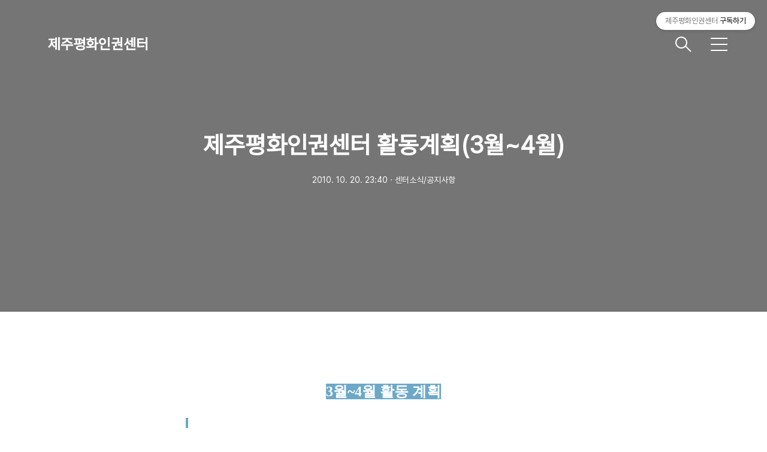

--- FILE ---
content_type: text/html;charset=UTF-8
request_url: https://jejuhumanrights.org/65
body_size: 79876
content:
<!DOCTYPE html>
<html lang="ko">

                                                                                <head>
                <script type="text/javascript">if (!window.T) { window.T = {} }
window.T.config = {"TOP_SSL_URL":"https://www.tistory.com","PREVIEW":false,"ROLE":"guest","PREV_PAGE":"","NEXT_PAGE":"","BLOG":{"id":626135,"name":"jejuhumanrights","title":"제주평화인권센터","isDormancy":false,"nickName":"산포","status":"open","profileStatus":"normal"},"NEED_COMMENT_LOGIN":false,"COMMENT_LOGIN_CONFIRM_MESSAGE":"","LOGIN_URL":"https://www.tistory.com/auth/login/?redirectUrl=https://jejuhumanrights.org/65","DEFAULT_URL":"https://jejuhumanrights.org","USER":{"name":null,"homepage":null,"id":0,"profileImage":null},"SUBSCRIPTION":{"status":"none","isConnected":false,"isPending":false,"isWait":false,"isProcessing":false,"isNone":true},"IS_LOGIN":false,"HAS_BLOG":false,"IS_SUPPORT":false,"IS_SCRAPABLE":false,"TOP_URL":"http://www.tistory.com","JOIN_URL":"https://www.tistory.com/member/join","PHASE":"prod","ROLE_GROUP":"visitor"};
window.T.entryInfo = {"entryId":65,"isAuthor":false,"categoryId":336145,"categoryLabel":"센터소식/공지사항"};
window.appInfo = {"domain":"tistory.com","topUrl":"https://www.tistory.com","loginUrl":"https://www.tistory.com/auth/login","logoutUrl":"https://www.tistory.com/auth/logout"};
window.initData = {};

window.TistoryBlog = {
    basePath: "",
    url: "https://jejuhumanrights.org",
    tistoryUrl: "https://jejuhumanrights.tistory.com",
    manageUrl: "https://jejuhumanrights.tistory.com/manage",
    token: "bECdYhEZmOm0oT38RzP/zY9cQpQL9jeCxhQqk/JMSRmgsxu2sgXcQpY/u8s2Vg98"
};
var servicePath = "";
var blogURL = "";</script>

                
                
                
                        <!-- BusinessLicenseInfo - START -->
        
            <link href="https://tistory1.daumcdn.net/tistory_admin/userblog/userblog-7c7a62cfef2026f12ec313f0ebcc6daafb4361d7/static/plugin/BusinessLicenseInfo/style.css" rel="stylesheet" type="text/css"/>

            <script>function switchFold(entryId) {
    var businessLayer = document.getElementById("businessInfoLayer_" + entryId);

    if (businessLayer) {
        if (businessLayer.className.indexOf("unfold_license") > 0) {
            businessLayer.className = "business_license_layer";
        } else {
            businessLayer.className = "business_license_layer unfold_license";
        }
    }
}
</script>

        
        <!-- BusinessLicenseInfo - END -->
        <!-- DaumShow - START -->
        <style type="text/css">#daumSearchBox {
    height: 21px;
    background-image: url(//i1.daumcdn.net/imgsrc.search/search_all/show/tistory/plugin/bg_search2_2.gif);
    margin: 5px auto;
    padding: 0;
}

#daumSearchBox input {
    background: none;
    margin: 0;
    padding: 0;
    border: 0;
}

#daumSearchBox #daumLogo {
    width: 34px;
    height: 21px;
    float: left;
    margin-right: 5px;
    background-image: url(//i1.daumcdn.net/img-media/tistory/img/bg_search1_2_2010ci.gif);
}

#daumSearchBox #show_q {
    background-color: transparent;
    border: none;
    font: 12px Gulim, Sans-serif;
    color: #555;
    margin-top: 4px;
    margin-right: 15px;
    float: left;
}

#daumSearchBox #show_btn {
    background-image: url(//i1.daumcdn.net/imgsrc.search/search_all/show/tistory/plugin/bt_search_2.gif);
    width: 37px;
    height: 21px;
    float: left;
    margin: 0;
    cursor: pointer;
    text-indent: -1000em;
}
</style>

        <!-- DaumShow - END -->

<!-- PreventCopyContents - START -->
<meta content="no" http-equiv="imagetoolbar"/>

<!-- PreventCopyContents - END -->

<!-- System - START -->

<!-- System - END -->

        <!-- TistoryProfileLayer - START -->
        <link href="https://tistory1.daumcdn.net/tistory_admin/userblog/userblog-7c7a62cfef2026f12ec313f0ebcc6daafb4361d7/static/plugin/TistoryProfileLayer/style.css" rel="stylesheet" type="text/css"/>
<script type="text/javascript" src="https://tistory1.daumcdn.net/tistory_admin/userblog/userblog-7c7a62cfef2026f12ec313f0ebcc6daafb4361d7/static/plugin/TistoryProfileLayer/script.js"></script>

        <!-- TistoryProfileLayer - END -->

                
                <meta http-equiv="X-UA-Compatible" content="IE=Edge">
<meta name="format-detection" content="telephone=no">
<script src="//t1.daumcdn.net/tistory_admin/lib/jquery/jquery-3.5.1.min.js" integrity="sha256-9/aliU8dGd2tb6OSsuzixeV4y/faTqgFtohetphbbj0=" crossorigin="anonymous"></script>
<script type="text/javascript" src="//t1.daumcdn.net/tiara/js/v1/tiara-1.2.0.min.js"></script><meta name="referrer" content="always"/>
<meta name="google-adsense-platform-account" content="ca-host-pub-9691043933427338"/>
<meta name="google-adsense-platform-domain" content="tistory.com"/>
<meta name="description" content="3월~4월 활동 계획 1. 창립1주년 '후원의 밤(일일호프)' 준비 ○ 테마 - ‘만남 그리고 나눔’ ○ 취지 - 본 센터의 운영비 마련 &amp; 회원과 활동가들의 만남과 나눔의 장을 위해. ○ 일시 - 2010.4.10(토) Am12:00 - Pm10:00 ○ 장소 - 라운제나 까페 (옛, 탑동 프리머스영화관 옆건물 2층) 2. 인권조례 연구모임 구성 ○ 취지 - 제주 지역 주민들의 일상생활에서 인권적 감수성을 증진 시키거나 체득 할 수 있는 제도는 국가법령보다 지자체의 조례가 직접적이면서도 의미가 있다. 따라서 지역 실정에 맞는 인권 지향적 정책 생산과 조례를 분석하기 위한 연구모임을 구성하고자 함. ○ 추진방향 - 지역 내 도의회 의원, 학계 인사와 인권활동들로 연구모임을 구성함 - 관련 단체들이 연대방.."/>
<meta property="og:type" content="article"/>
<meta property="og:url" content="https://jejuhumanrights.org/65"/>
<meta property="og.article.author" content="산포"/>
<meta property="og:site_name" content="제주평화인권센터"/>
<meta property="og:title" content="제주평화인권센터 활동계획(3월~4월)"/>
<meta name="by" content="산포"/>
<meta property="og:description" content="3월~4월 활동 계획 1. 창립1주년 '후원의 밤(일일호프)' 준비 ○ 테마 - ‘만남 그리고 나눔’ ○ 취지 - 본 센터의 운영비 마련 &amp; 회원과 활동가들의 만남과 나눔의 장을 위해. ○ 일시 - 2010.4.10(토) Am12:00 - Pm10:00 ○ 장소 - 라운제나 까페 (옛, 탑동 프리머스영화관 옆건물 2층) 2. 인권조례 연구모임 구성 ○ 취지 - 제주 지역 주민들의 일상생활에서 인권적 감수성을 증진 시키거나 체득 할 수 있는 제도는 국가법령보다 지자체의 조례가 직접적이면서도 의미가 있다. 따라서 지역 실정에 맞는 인권 지향적 정책 생산과 조례를 분석하기 위한 연구모임을 구성하고자 함. ○ 추진방향 - 지역 내 도의회 의원, 학계 인사와 인권활동들로 연구모임을 구성함 - 관련 단체들이 연대방.."/>
<meta property="og:image" content="https://img1.daumcdn.net/thumb/R800x0/?scode=mtistory2&fname=https%3A%2F%2Ft1.daumcdn.net%2Ftistory_admin%2Fstatic%2Fimages%2FopenGraph%2Fopengraph.png"/>
<meta name="twitter:card" content="summary_large_image"/>
<meta name="twitter:site" content="@TISTORY"/>
<meta name="twitter:title" content="제주평화인권센터 활동계획(3월~4월)"/>
<meta name="twitter:description" content="3월~4월 활동 계획 1. 창립1주년 '후원의 밤(일일호프)' 준비 ○ 테마 - ‘만남 그리고 나눔’ ○ 취지 - 본 센터의 운영비 마련 &amp; 회원과 활동가들의 만남과 나눔의 장을 위해. ○ 일시 - 2010.4.10(토) Am12:00 - Pm10:00 ○ 장소 - 라운제나 까페 (옛, 탑동 프리머스영화관 옆건물 2층) 2. 인권조례 연구모임 구성 ○ 취지 - 제주 지역 주민들의 일상생활에서 인권적 감수성을 증진 시키거나 체득 할 수 있는 제도는 국가법령보다 지자체의 조례가 직접적이면서도 의미가 있다. 따라서 지역 실정에 맞는 인권 지향적 정책 생산과 조례를 분석하기 위한 연구모임을 구성하고자 함. ○ 추진방향 - 지역 내 도의회 의원, 학계 인사와 인권활동들로 연구모임을 구성함 - 관련 단체들이 연대방.."/>
<meta property="twitter:image" content="https://img1.daumcdn.net/thumb/R800x0/?scode=mtistory2&fname=https%3A%2F%2Ft1.daumcdn.net%2Ftistory_admin%2Fstatic%2Fimages%2FopenGraph%2Fopengraph.png"/>
<meta content="https://jejuhumanrights.org/65" property="dg:plink" content="https://jejuhumanrights.org/65"/>
<meta name="plink"/>
<meta name="title" content="제주평화인권센터 활동계획(3월~4월)"/>
<meta name="article:media_name" content="제주평화인권센터"/>
<meta property="article:mobile_url" content="https://jejuhumanrights.org/m/65"/>
<meta property="article:pc_url" content="https://jejuhumanrights.org/65"/>
<meta property="article:mobile_view_url" content="https://jejuhumanrights.tistory.com/m/65"/>
<meta property="article:pc_view_url" content="https://jejuhumanrights.tistory.com/65"/>
<meta property="article:talk_channel_view_url" content="https://jejuhumanrights.org/m/65"/>
<meta property="article:pc_service_home" content="https://www.tistory.com"/>
<meta property="article:mobile_service_home" content="https://www.tistory.com/m"/>
<meta property="article:txid" content="626135_65"/>
<meta property="article:published_time" content="2010-10-20T23:40:58+09:00"/>
<meta property="og:regDate" content="20101020114058"/>
<meta property="article:modified_time" content="2010-10-21T00:16:31+09:00"/>
<script type="module" src="https://tistory1.daumcdn.net/tistory_admin/userblog/userblog-7c7a62cfef2026f12ec313f0ebcc6daafb4361d7/static/pc/dist/index.js" defer=""></script>
<script type="text/javascript" src="https://tistory1.daumcdn.net/tistory_admin/userblog/userblog-7c7a62cfef2026f12ec313f0ebcc6daafb4361d7/static/pc/dist/index-legacy.js" defer="" nomodule="true"></script>
<script type="text/javascript" src="https://tistory1.daumcdn.net/tistory_admin/userblog/userblog-7c7a62cfef2026f12ec313f0ebcc6daafb4361d7/static/pc/dist/polyfills-legacy.js" defer="" nomodule="true"></script>
<link rel="icon" sizes="any" href="https://t1.daumcdn.net/tistory_admin/favicon/tistory_favicon_32x32.ico"/>
<link rel="icon" type="image/svg+xml" href="https://t1.daumcdn.net/tistory_admin/top_v2/bi-tistory-favicon.svg"/>
<link rel="apple-touch-icon" href="https://t1.daumcdn.net/tistory_admin/top_v2/tistory-apple-touch-favicon.png"/>
<link rel="stylesheet" type="text/css" href="https://t1.daumcdn.net/tistory_admin/www/style/font.css"/>
<link rel="stylesheet" type="text/css" href="https://tistory1.daumcdn.net/tistory_admin/userblog/userblog-7c7a62cfef2026f12ec313f0ebcc6daafb4361d7/static/style/content.css"/>
<link rel="stylesheet" type="text/css" href="https://tistory1.daumcdn.net/tistory_admin/userblog/userblog-7c7a62cfef2026f12ec313f0ebcc6daafb4361d7/static/pc/dist/index.css"/>
<script type="text/javascript">(function() {
    var tjQuery = jQuery.noConflict(true);
    window.tjQuery = tjQuery;
    window.orgjQuery = window.jQuery; window.jQuery = tjQuery;
    window.jQuery = window.orgjQuery; delete window.orgjQuery;
})()</script>
<script type="text/javascript" src="https://tistory1.daumcdn.net/tistory_admin/userblog/userblog-7c7a62cfef2026f12ec313f0ebcc6daafb4361d7/static/script/base.js"></script>
<script type="text/javascript" src="//developers.kakao.com/sdk/js/kakao.min.js"></script>

                
  <title>제주평화인권센터 활동계획(3월~4월)</title>
  <meta name="title" content="제주평화인권센터 활동계획(3월~4월) :: 제주평화인권센터" />
  <meta charset="utf-8" />
  <meta name="viewport"
    content="width=device-width, height=device-height, initial-scale=1, minimum-scale=1.0, maximum-scale=1.0" />
  <meta http-equiv="X-UA-Compatible" content="IE=edge, chrome=1" />
  <link rel="alternate" type="application/rss+xml" title="제주평화인권센터" href="https://jejuhumanrights.tistory.com/rss" />
  <link rel="stylesheet" href="https://t1.daumcdn.net/tistory_admin/static/font/SpoqaHanSans/SpoqaHanSans.css" />
  <link rel="stylesheet" href="https://t1.daumcdn.net/tistory_admin/static/font/icomoon/icomoon.css" />
  <link rel="stylesheet" href="https://tistory1.daumcdn.net/tistory/626135/skin/style.css?_version_=1750382658" />
  <link rel="stylesheet" href="https://tistory1.daumcdn.net/tistory/626135/skin/images/slick.css?_version_=1750382658" />
  <script src="https://cdnjs.cloudflare.com/ajax/libs/jquery/3.3.1/jquery.js"></script>
  <script src="https://tistory1.daumcdn.net/tistory/626135/skin/images/slick.js?_version_=1750382658"></script>
  <script src="https://tistory1.daumcdn.net/tistory/626135/skin/images/common.js?_version_=1750382658"></script>
  <script src="https://unpkg.com/vh-check/dist/vh-check.min.js"></script>
  <script>
    (function () {
      // initialize the test
      var test = vhCheck();
    }());
  </script>

                
                
                <style type="text/css">.another_category {
    border: 1px solid #E5E5E5;
    padding: 10px 10px 5px;
    margin: 10px 0;
    clear: both;
}

.another_category h4 {
    font-size: 12px !important;
    margin: 0 !important;
    border-bottom: 1px solid #E5E5E5 !important;
    padding: 2px 0 6px !important;
}

.another_category h4 a {
    font-weight: bold !important;
}

.another_category table {
    table-layout: fixed;
    border-collapse: collapse;
    width: 100% !important;
    margin-top: 10px !important;
}

* html .another_category table {
    width: auto !important;
}

*:first-child + html .another_category table {
    width: auto !important;
}

.another_category th, .another_category td {
    padding: 0 0 4px !important;
}

.another_category th {
    text-align: left;
    font-size: 12px !important;
    font-weight: normal;
    word-break: break-all;
    overflow: hidden;
    line-height: 1.5;
}

.another_category td {
    text-align: right;
    width: 80px;
    font-size: 11px;
}

.another_category th a {
    font-weight: normal;
    text-decoration: none;
    border: none !important;
}

.another_category th a.current {
    font-weight: bold;
    text-decoration: none !important;
    border-bottom: 1px solid !important;
}

.another_category th span {
    font-weight: normal;
    text-decoration: none;
    font: 10px Tahoma, Sans-serif;
    border: none !important;
}

.another_category_color_gray, .another_category_color_gray h4 {
    border-color: #E5E5E5 !important;
}

.another_category_color_gray * {
    color: #909090 !important;
}

.another_category_color_gray th a.current {
    border-color: #909090 !important;
}

.another_category_color_gray h4, .another_category_color_gray h4 a {
    color: #737373 !important;
}

.another_category_color_red, .another_category_color_red h4 {
    border-color: #F6D4D3 !important;
}

.another_category_color_red * {
    color: #E86869 !important;
}

.another_category_color_red th a.current {
    border-color: #E86869 !important;
}

.another_category_color_red h4, .another_category_color_red h4 a {
    color: #ED0908 !important;
}

.another_category_color_green, .another_category_color_green h4 {
    border-color: #CCE7C8 !important;
}

.another_category_color_green * {
    color: #64C05B !important;
}

.another_category_color_green th a.current {
    border-color: #64C05B !important;
}

.another_category_color_green h4, .another_category_color_green h4 a {
    color: #3EA731 !important;
}

.another_category_color_blue, .another_category_color_blue h4 {
    border-color: #C8DAF2 !important;
}

.another_category_color_blue * {
    color: #477FD6 !important;
}

.another_category_color_blue th a.current {
    border-color: #477FD6 !important;
}

.another_category_color_blue h4, .another_category_color_blue h4 a {
    color: #1960CA !important;
}

.another_category_color_violet, .another_category_color_violet h4 {
    border-color: #E1CEEC !important;
}

.another_category_color_violet * {
    color: #9D64C5 !important;
}

.another_category_color_violet th a.current {
    border-color: #9D64C5 !important;
}

.another_category_color_violet h4, .another_category_color_violet h4 a {
    color: #7E2CB5 !important;
}
</style>

                
                <link rel="stylesheet" type="text/css" href="https://tistory1.daumcdn.net/tistory_admin/userblog/userblog-7c7a62cfef2026f12ec313f0ebcc6daafb4361d7/static/style/revenue.css"/>
<link rel="canonical" href="https://jejuhumanrights.org/65"/>

<!-- BEGIN STRUCTURED_DATA -->
<script type="application/ld+json">
    {"@context":"http://schema.org","@type":"BlogPosting","mainEntityOfPage":{"@id":"https://jejuhumanrights.org/65","name":null},"url":"https://jejuhumanrights.org/65","headline":"제주평화인권센터 활동계획(3월~4월)","description":"3월~4월 활동 계획 1. 창립1주년 '후원의 밤(일일호프)' 준비 ○ 테마 - &lsquo;만남 그리고 나눔&rsquo; ○ 취지 - 본 센터의 운영비 마련 &amp; 회원과 활동가들의 만남과 나눔의 장을 위해. ○ 일시 - 2010.4.10(토) Am12:00 - Pm10:00 ○ 장소 - 라운제나 까페 (옛, 탑동 프리머스영화관 옆건물 2층) 2. 인권조례 연구모임 구성 ○ 취지 - 제주 지역 주민들의 일상생활에서 인권적 감수성을 증진 시키거나 체득 할 수 있는 제도는 국가법령보다 지자체의 조례가 직접적이면서도 의미가 있다. 따라서 지역 실정에 맞는 인권 지향적 정책 생산과 조례를 분석하기 위한 연구모임을 구성하고자 함. ○ 추진방향 - 지역 내 도의회 의원, 학계 인사와 인권활동들로 연구모임을 구성함 - 관련 단체들이 연대방..","author":{"@type":"Person","name":"산포","logo":null},"image":{"@type":"ImageObject","url":"https://img1.daumcdn.net/thumb/R800x0/?scode=mtistory2&fname=https%3A%2F%2Ft1.daumcdn.net%2Ftistory_admin%2Fstatic%2Fimages%2FopenGraph%2Fopengraph.png","width":"800px","height":"800px"},"datePublished":"2010-10-20T23:40:58+09:00","dateModified":"2010-10-21T00:16:31+09:00","publisher":{"@type":"Organization","name":"TISTORY","logo":{"@type":"ImageObject","url":"https://t1.daumcdn.net/tistory_admin/static/images/openGraph/opengraph.png","width":"800px","height":"800px"}}}
</script>
<!-- END STRUCTURED_DATA -->
<link rel="stylesheet" type="text/css" href="https://tistory1.daumcdn.net/tistory_admin/userblog/userblog-7c7a62cfef2026f12ec313f0ebcc6daafb4361d7/static/style/dialog.css"/>
<link rel="stylesheet" type="text/css" href="//t1.daumcdn.net/tistory_admin/www/style/top/font.css"/>
<link rel="stylesheet" type="text/css" href="https://tistory1.daumcdn.net/tistory_admin/userblog/userblog-7c7a62cfef2026f12ec313f0ebcc6daafb4361d7/static/style/postBtn.css"/>
<link rel="stylesheet" type="text/css" href="https://tistory1.daumcdn.net/tistory_admin/userblog/userblog-7c7a62cfef2026f12ec313f0ebcc6daafb4361d7/static/style/tistory.css"/>
<script type="text/javascript" src="https://tistory1.daumcdn.net/tistory_admin/userblog/userblog-7c7a62cfef2026f12ec313f0ebcc6daafb4361d7/static/script/common.js"></script>

                
                </head>

                                                <body id="tt-body-page" class="theme_pink">
                
                
                
  
    <!-- warp / 테마 변경시 theme_pink / theme_blue / theme_green / theme_gray-->
    <div id="wrap">

      
      <!-- box_header -->
      <header class="box_header">
        <h1 class="title_logo">
          <a href="https://jejuhumanrights.org/" title="제주평화인권센터" class="link_logo">
            
            
              제주평화인권센터
            
          </a>
        </h1>

        <!-- <h1 class="title_logo" style="background-image:url('https://tistory1.daumcdn.net/tistory/626135/skin/images/logo.jpg')"></h1> -->
        <button class="btn_search"></button>

        <!-- 메뉴 및 검색 버튼 클릭시 area_sidebar / area_popup 논처리 삭제 / body 에 style="overflow:hidden" 추가 -->
        <button type="button" class="btn_menu" title="메뉴"><span class="blind">메뉴</span></button>
      </header>
      <!-- // box_header -->

      <!-- container -->
      <div id="container">

        <!-- area_sidebar -->
        <aside class="area_sidebar thema_apply" style="display: none;">

          <div class="inner_sidebar">
            <div class="sidebar_header">
              <h1 class="title_logo">
                <a href="https://jejuhumanrights.org/" title="제주평화인권센터" class="link_logo">
                  
                  
                    제주평화인권센터
                  
                </a>
              </h1>
              <button type="button" class="btn_close" title="닫기"><span class="icon-Close"></span></button>
            </div>

            <div class="sidebar_contents">
              <div class="sidebar_menu">
                
                    <div class="sidebar_left">
                      <!-- 카테고리 메뉴 -->
                      <div class="box_gnb">
                        <nav>
                          <ul class="tt_category"><li class=""><a href="/category" class="link_tit"> 분류 전체보기 <span class="c_cnt">(593)</span> </a>
  <ul class="category_list"><li class=""><a href="/category/%EC%84%BC%ED%84%B0%EC%86%8C%EC%8B%9D" class="link_item"> 센터소식 <span class="c_cnt">(348)</span> </a>
  <ul class="sub_category_list"><li class=""><a href="/category/%EC%84%BC%ED%84%B0%EC%86%8C%EC%8B%9D/%EA%B3%B5%EC%A7%80%EC%82%AC%ED%95%AD" class="link_sub_item"> 공지사항 <span class="c_cnt">(190)</span> </a></li>
<li class=""><a href="/category/%EC%84%BC%ED%84%B0%EC%86%8C%EC%8B%9D/%ED%99%9C%EB%8F%99%EC%86%8C%EC%8B%9D" class="link_sub_item"> 활동소식 <span class="c_cnt">(133)</span> </a></li>
<li class=""><a href="/category/%EC%84%BC%ED%84%B0%EC%86%8C%EC%8B%9D/%EA%B5%B0%EC%B6%95%20%ED%8F%89%ED%99%94%ED%96%89%EB%8F%99" class="link_sub_item"> 군축 평화행동 <span class="c_cnt">(20)</span> </a></li>
<li class=""><a href="/category/%EC%84%BC%ED%84%B0%EC%86%8C%EC%8B%9D/%ED%95%98%EB%8A%98%EC%97%90%EB%8F%84%20%ED%8F%89%ED%99%94" class="link_sub_item"> 하늘에도 평화 <span class="c_cnt">(2)</span> </a></li>
<li class=""><a href="/category/%EC%84%BC%ED%84%B0%EC%86%8C%EC%8B%9D/%EC%9E%91%EC%9D%80%20%EA%B6%8C%EB%A6%AC%20%EC%B0%BE%EA%B8%B0" class="link_sub_item"> 작은 권리 찾기 <span class="c_cnt">(0)</span> </a></li>
<li class=""><a href="/category/%EC%84%BC%ED%84%B0%EC%86%8C%EC%8B%9D/%EB%B0%B0%EC%9B%80%ED%84%B0" class="link_sub_item"> 배움터 <span class="c_cnt">(2)</span> </a></li>
</ul>
</li>
<li class=""><a href="/category/%EC%9E%90%EB%A3%8C%EC%8B%A4" class="link_item"> 자료실 <span class="c_cnt">(194)</span> </a>
  <ul class="sub_category_list"><li class=""><a href="/category/%EC%9E%90%EB%A3%8C%EC%8B%A4/%EC%84%B1%EB%AA%85/%EB%85%BC%ED%8F%89" class="link_sub_item"> 성명/논평 <span class="c_cnt">(166)</span> </a></li>
<li class=""><a href="/category/%EC%9E%90%EB%A3%8C%EC%8B%A4/%EB%8F%99%EC%98%81%EC%83%81" class="link_sub_item"> 동영상 <span class="c_cnt">(28)</span> </a></li>
</ul>
</li>
<li class=""><a href="/category/%ED%9B%84%EC%9B%90%ED%95%98%EA%B8%B0" class="link_item"> 후원하기 <span class="c_cnt">(1)</span> </a></li>
<li class=""><a href="/category/%EC%9D%B8%EA%B6%8C%ED%8E%B8%EC%A7%80" class="link_item"> 인권편지 <span class="c_cnt">(46)</span> </a>
  <ul class="sub_category_list"><li class=""><a href="/category/%EC%9D%B8%EA%B6%8C%ED%8E%B8%EC%A7%80/%EC%9D%B4%EC%95%BC%EA%B8%B0%20%EC%82%B0%EC%B1%85" class="link_sub_item"> 이야기 산책 <span class="c_cnt">(42)</span> </a></li>
</ul>
</li>
</ul>
</li>
</ul>

                        </nav>
                      </div>
                  
                    <!-- 메인 메뉴 -->
                    <div class="box_gnb">
                      <ul>
  <li class="t_menu_link_1 first"><a href="https://jejuhumanrights.tistory.com/pages/%EC%A0%9C%EC%A3%BC%ED%8F%89%ED%99%94%EC%9D%B8%EA%B6%8C%EC%84%BC%ED%84%B0%EC%9E%85%EB%8B%88%EB%8B%A4" target="">센터소개</a></li>
  <li class="t_menu_link_2"><a href="http://jejuhumanrights.tistory.com/82" target="">인권교육신청</a></li>
  <li class="t_menu_link_3"><a href="http://jejuhumanrights.tistory.com/233" target="">후원하기</a></li>
  <li class="t_menu_guestbook last"><a href="/guestbook" target="">방명록</a></li>
</ul>
                    </div>
              </div>
              
          </div>

          <!-- 관리 -->
          <div class="box_tool">
            <div class="btn-for-guest">
              <a href="#" class="link_tool" data-action="login">로그인</a>
            </div>
            <div class="btn-for-user">
              <a href="#" class="link_tool" data-action="logout">로그아웃</a>
              <a href="https://jejuhumanrights.tistory.com/manage/entry/post" class="link_tool">글쓰기</a>
              <a href="https://jejuhumanrights.tistory.com/manage" class="link_tool">관리</a>
            </div>
          </div>
      </div>
    </div>

    <div class="dimmed_sidebar"></div>
    </aside>

    <!-- // area_sidebar -->

    <!-- area_popup -->
    <div class="area_popup" style="display: none;">
      <div class="area_search thema_apply">
        <div class="search_header">
          <h1 class="title_logo">
            <a href="https://jejuhumanrights.org/" title="제주평화인권센터" class="link_logo">
              
              
                제주평화인권센터
              
            </a>
          </h1>
          <button type="button" class="btn_close" title="닫기"><span class="icon-Close"></span></button>
        </div>

        <div class="search_content">
          <form action="" method="get">
            <legend><span class="blind">컨텐츠 검색</span></legend>
            <div class="box_form">
              <span class="icon-Search"></span>
              
                <label for="search" class="screen_out">블로그 내 검색</label>
                <input type="text" name="search" title="검색어 입력" placeholder="SEARCH" value=""
                  class="inp_search" onkeypress="if (event.keyCode == 13) { try {
    window.location.href = '/search' + '/' + looseURIEncode(document.getElementsByName('search')[0].value);
    document.getElementsByName('search')[0].value = '';
    return false;
} catch (e) {} }">
              
              <button type="button" title="검색어 삭제" class="btn_search_del">
                <svg xmlns="http://www.w3.org/2000/svg" width="23" height="23" viewBox="0 0 36 36" class="img_svg">
                  <defs>
                    <path id="textDelBtnSvg"
                      d="M20 2C10.059 2 2 10.059 2 20s8.059 18 18 18 18-8.059 18-18S29.941 2 20 2zm8 24.6L26.6 28 20 21.4 13.4 28 12 26.6l6.6-6.6-6.6-6.6 1.4-1.4 6.6 6.6 6.6-6.6 1.4 1.4-6.6 6.6 6.6 6.6z" />
                  </defs>
                  <g fill="none" fill-rule="evenodd" transform="translate(-2 -2)">
                    <path d="M0 0h40v40H0z" />
                    <mask id="textDelBtnSvgMask" fill="#fff">
                      <use xlink:href="#textDelBtnSvg" />
                    </mask>
                    <g fill="#000" fill-opacity="1" mask="url(#textDelBtnSvgMask)" class="svg_bg">
                      <path d="M0 0h40v40H0z" />
                    </g>
                  </g>
                </svg>
              </button>
            </div>
          </form>

          
              <!-- 태그 -->
              <div class="tag_zone">
                <h3 class="title_sidebar">태그</h3>
                <div class="box_tag">
                  <a href="/tag/%ED%95%B4%EA%B5%B0%EA%B8%B0%EC%A7%80%20%23%EC%A0%9C%EC%A3%BC%EA%B5%B0%EC%82%AC%EA%B8%B0%EC%A7%80%20%23%20%ED%8F%89%ED%99%94%EC%9D%98%20%EC%84%AC%20%23%20%ED%83%84%ED%95%B5" class="cloud5"> 해군기지 #제주군사기지 # 평화의 섬 # 탄핵</a>
                  <a href="/tag/%ED%8F%89%ED%99%94" class="cloud5"> 평화</a>
                  
                </div>
              </div>
            
              <!-- 최근글 -->
              <div class="tag_board">
                <h3 class="title_sidebar">최근글</h3>
                <ul class="list_sidebar">
                  
                </ul>
              </div>
            
              <!-- 최근 댓글 -->
              <div class="tag_board">
                <h3 class="title_sidebar">댓글</h3>
                <ul class="list_sidebar">
                  
                </ul>
              </div>
            
              <!-- 공지사항 -->
              
                <div class="tag_board">
                  <h3 class="title_sidebar">공지사항</h3>
                  <ul class="list_sidebar">
                    
                  </ul>
                </div>
              
            
              <!-- 글 보관함 -->
              <div class="tag_board">
                <h3 class="title_sidebar">아카이브</h3>
                <ul class="list_sidebar">
                  
                </ul>
              </div>
            
        </div>

      </div>
    </div>
    <!-- // area_popup -->

    <main id="main">
      <!-- area_cover -->
      
      <!-- // area_cover -->

      

      <!-- area_view -->
      <div class="area_view">
                  
              

    

      <!-- article_content -->
      <div class="area_article">

        <!-- 뷰페이지 상단 type css 구분 / type_article_header_common or type_article_header_cover -->
        <div class="article_header type_article_header_cover">
          <div class="inner_header" >
            <div class="info_text">
              <strong class="title_post">제주평화인권센터 활동계획(3월~4월)</strong>
              <p class="info"><span
                  class="date">2010. 10. 20. 23:40</span>ㆍ<span>센터소식/공지사항</span>
              </p>
            </div>
          </div>
        </div>

        <!-- 에디터 영역 -->
        <div class="article_view" id="article-view">
                      <!-- System - START -->

<!-- System - END -->

            <div class="contents_style"><P class=바탕글 align=center><SPAN style="FONT-FAMILY: 바탕체; FONT-SIZE: 12pt; mso-hansi-font-family: 바탕체; mso-fareast-font-family: 바탕체" lang=EN-US><SPAN style="BACKGROUND-COLOR: #ffffff; FONT-FAMILY: Gulim; COLOR: #000000; FONT-SIZE: 12px"><SPAN style="FONT-SIZE: 13px"><STRONG><SPAN style="BACKGROUND-COLOR: #00ff00; FONT-FAMILY: Gulim; COLOR: #000000; FONT-SIZE: 24px"><FONT style="BACKGROUND-COLOR: #6ca8c7" color=#ffffff>3월~4월 활동 계획</FONT></SPAN></STRONG></SPAN></SPAN></SPAN></P>
<P class=바탕글><SPAN style="FONT-FAMILY: 바탕체; FONT-SIZE: 12pt; mso-hansi-font-family: 바탕체; mso-fareast-font-family: 바탕체" lang=EN-US><SPAN style="BACKGROUND-COLOR: #ffffff; FONT-FAMILY: Gulim; COLOR: #000000; FONT-SIZE: 12px"><SPAN style="FONT-SIZE: 13px"><SPAN style="BACKGROUND-COLOR: #0000ff; FONT-FAMILY: Gulim; COLOR: #ffffff; FONT-SIZE: 16px"><STRONG><U><FONT style="BACKGROUND-COLOR: #6ca8c7" color=#ffffff></FONT></U></STRONG></SPAN></SPAN></SPAN></SPAN></P>
<P><STRONG><U><FONT style="BACKGROUND-COLOR: #6ca8c7" color=#ffffff></FONT></U></STRONG></P>
<P><STRONG><U><FONT style="BACKGROUND-COLOR: #6ca8c7" color=#ffffff></FONT></U></STRONG></P>
<P><STRONG><U><FONT style="BACKGROUND-COLOR: #6ca8c7" color=#ffffff></FONT></U></STRONG></P>
<P><STRONG><U><FONT style="BACKGROUND-COLOR: #6ca8c7" color=#ffffff></FONT></U></STRONG></P>
<P><STRONG><U><FONT style="BACKGROUND-COLOR: #6ca8c7" color=#ffffff></FONT></U></STRONG></P>
<P><STRONG><U><FONT style="BACKGROUND-COLOR: #6ca8c7" color=#ffffff></FONT></U></STRONG></P>
<P><STRONG><U><FONT style="BACKGROUND-COLOR: #6ca8c7" color=#ffffff></FONT></U></STRONG></P>
<P><STRONG><U><FONT style="BACKGROUND-COLOR: #6ca8c7" color=#ffffff></FONT></U></STRONG></P>
<P><STRONG><U><FONT style="BACKGROUND-COLOR: #6ca8c7" color=#ffffff></FONT></U></STRONG></P>
<P><STRONG><U><FONT style="BACKGROUND-COLOR: #6ca8c7" color=#ffffff></FONT></U></STRONG></P>
<P><STRONG><U><FONT style="BACKGROUND-COLOR: #6ca8c7" color=#ffffff></FONT></U></STRONG></P><!--StartFragment-->
<P class=바탕글><SPAN style="BACKGROUND-COLOR: #ffffff; COLOR: #000000"></SPAN><SPAN style="BACKGROUND-COLOR: #ffffff; COLOR: #000000"><STRONG><U></U></STRONG></SPAN><FONT style="BACKGROUND-COLOR: #6ca8c7" color=#ffffff>&nbsp;</FONT></P>
<P class=바탕글><SPAN style="BACKGROUND-COLOR: #ffffff; COLOR: #000000"><STRONG><U><SPAN style="COLOR: #009e25; FONT-SIZE: 16px"><FONT style="BACKGROUND-COLOR: #6ca8c7" color=#ffffff>&nbsp;1. 창립1주년 '후원의 밤(일일호프)' 준비</FONT></SPAN></U></STRONG></SPAN></P>
<P style="TEXT-ALIGN: center" class=바탕글><FONT style="BACKGROUND-COLOR: #6ca8c7" color=#ffffff></FONT>
<P class=바탕글><FONT style="BACKGROUND-COLOR: #6ca8c7"><FONT color=#ffffff><SPAN style="FONT-FAMILY: 바탕체; FONT-SIZE: 12pt; mso-hansi-font-family: 바탕체; mso-fareast-font-family: 바탕체" lang=EN-US></SPAN><SPAN style="BACKGROUND-COLOR: #ffffff; FONT-FAMILY: Gulim; COLOR: #000000; FONT-SIZE: 12px; FONT-WEIGHT: bold; mso-hansi-font-family: 바탕체; mso-ascii-font-family: 바탕체"></SPAN></FONT></FONT></P>
<P class=바탕글><SPAN style="FONT-FAMILY: 바탕체; FONT-SIZE: 12pt; mso-hansi-font-family: 바탕체; mso-fareast-font-family: 바탕체" lang=EN-US></SPAN><FONT style="BACKGROUND-COLOR: #6ca8c7"><FONT color=#ffffff><SPAN style="BACKGROUND-COLOR: #ffffff; FONT-FAMILY: Gulim; COLOR: #000000; FONT-SIZE: 12px; FONT-WEIGHT: bold; mso-hansi-font-family: 바탕체; mso-ascii-font-family: 바탕체">&nbsp;&nbsp; ○</SPAN><SPAN style="BACKGROUND-COLOR: #ffffff; FONT-FAMILY: Gulim; COLOR: #000000; FONT-SIZE: 12px; mso-hansi-font-family: 바탕체; mso-fareast-font-family: 바탕체" lang=EN-US> 테마 - ‘만남 그리고 나눔’</SPAN></FONT></FONT></P>
<P class=바탕글><SPAN style="FONT-FAMILY: 바탕체; FONT-SIZE: 12pt; mso-hansi-font-family: 바탕체; mso-fareast-font-family: 바탕체" lang=EN-US></SPAN><FONT style="BACKGROUND-COLOR: #6ca8c7"><FONT color=#ffffff><SPAN style="BACKGROUND-COLOR: #ffffff; FONT-FAMILY: Gulim; COLOR: #000000; FONT-SIZE: 12px; FONT-WEIGHT: bold; mso-hansi-font-family: 바탕체; mso-ascii-font-family: 바탕체">&nbsp;&nbsp; ○</SPAN><SPAN style="BACKGROUND-COLOR: #ffffff; FONT-FAMILY: Gulim; COLOR: #000000; FONT-SIZE: 12px; mso-hansi-font-family: 바탕체; mso-fareast-font-family: 바탕체" lang=EN-US> 취지 - 본 센터의 운영비 마련 &amp; 회원과 활동가들의 만남과 나눔의 장을 위해.</SPAN></FONT></FONT></P>
<P class=바탕글><SPAN style="FONT-FAMILY: 바탕체; FONT-SIZE: 12pt; mso-hansi-font-family: 바탕체; mso-fareast-font-family: 바탕체" lang=EN-US></SPAN><FONT style="BACKGROUND-COLOR: #6ca8c7"><FONT color=#ffffff><SPAN style="BACKGROUND-COLOR: #ffffff; FONT-FAMILY: Gulim; COLOR: #000000; FONT-SIZE: 12px; FONT-WEIGHT: bold; mso-hansi-font-family: 바탕체; mso-ascii-font-family: 바탕체">&nbsp;&nbsp; ○</SPAN><SPAN style="BACKGROUND-COLOR: #ffffff; FONT-FAMILY: Gulim; COLOR: #000000; FONT-SIZE: 12px; mso-hansi-font-family: 바탕체; mso-fareast-font-family: 바탕체" lang=EN-US> 일시 - <STRONG>2010.4.10(토) Am12:00 - Pm10:00 </STRONG></SPAN></FONT></FONT></P>
<P class=바탕글><SPAN style="FONT-FAMILY: 바탕체; FONT-SIZE: 12pt; mso-hansi-font-family: 바탕체; mso-fareast-font-family: 바탕체" lang=EN-US></SPAN><FONT style="BACKGROUND-COLOR: #6ca8c7"><FONT color=#ffffff><SPAN style="BACKGROUND-COLOR: #ffffff; FONT-FAMILY: Gulim; COLOR: #000000; FONT-SIZE: 12px; FONT-WEIGHT: bold; mso-hansi-font-family: 바탕체; mso-ascii-font-family: 바탕체">&nbsp;&nbsp; ○</SPAN><SPAN style="BACKGROUND-COLOR: #ffffff; FONT-FAMILY: Gulim; COLOR: #000000; FONT-SIZE: 12px; mso-hansi-font-family: 바탕체; mso-fareast-font-family: 바탕체" lang=EN-US> 장소 - <STRONG>라운제나 까페 (옛, 탑동 프리머스영화관 옆건물 2층)</STRONG></SPAN></FONT></FONT></P>
<P class=바탕글><SPAN style="BACKGROUND-COLOR: #ffffff; FONT-FAMILY: Gulim; COLOR: #000000; FONT-SIZE: 12px; mso-hansi-font-family: 바탕체; mso-fareast-font-family: 바탕체" lang=EN-US></SPAN><STRONG><FONT style="BACKGROUND-COLOR: #6ca8c7" color=#ffffff>&nbsp;</FONT></STRONG></P>
<P class=바탕글><FONT style="BACKGROUND-COLOR: #6ca8c7" color=#ffffff></FONT><SPAN style="BACKGROUND-COLOR: #ffffff; FONT-FAMILY: Gulim; COLOR: #000000; FONT-SIZE: 12px; mso-hansi-font-family: 바탕체; mso-fareast-font-family: 바탕체" lang=EN-US><!--StartFragment-->
<P class=바탕글><U style="text-underline: #000000 single"><SPAN style="FONT-FAMILY: Gulim; COLOR: #009e25; FONT-SIZE: 16px; FONT-WEIGHT: bold; mso-hansi-font-family: 바탕체; mso-fareast-font-family: 바탕체" lang=EN-US><FONT style="BACKGROUND-COLOR: #6ca8c7" color=#ffffff>2. 인권조례 연구모임 구성</FONT></SPAN></U></P>
<P class=바탕글><FONT style="BACKGROUND-COLOR: #6ca8c7" color=#ffffff></FONT>
<P class=바탕글><SPAN style="FONT-FAMILY: 바탕체; FONT-SIZE: 12pt; mso-hansi-font-family: 바탕체; mso-fareast-font-family: 바탕체" lang=EN-US></SPAN><FONT style="BACKGROUND-COLOR: #6ca8c7"><FONT color=#ffffff><SPAN style="FONT-FAMILY: Gulim; FONT-SIZE: 12pt; FONT-WEIGHT: bold; mso-hansi-font-family: 바탕체; mso-ascii-font-family: 바탕체"><SPAN style="FONT-SIZE: 12px">&nbsp; ○ 취지 - </SPAN></SPAN><SPAN style="FONT-FAMILY: Gulim; FONT-SIZE: 12px; mso-hansi-font-family: 바탕체; mso-fareast-font-family: 바탕체" lang=EN-US>제주 지역 주민들의 일상생활에서 인권적 감수성을 증진 시키거나 체득 할 수 있는 </SPAN></FONT></FONT></P>
<P class=바탕글><FONT style="BACKGROUND-COLOR: #6ca8c7"><FONT color=#ffffff><SPAN style="FONT-FAMILY: Gulim; FONT-SIZE: 12px; mso-hansi-font-family: 바탕체; mso-fareast-font-family: 바탕체" lang=EN-US>&nbsp;&nbsp;&nbsp;&nbsp;&nbsp;&nbsp;&nbsp;&nbsp;&nbsp;&nbsp;&nbsp;&nbsp;&nbsp;&nbsp;&nbsp; 제</SPAN><SPAN style="FONT-FAMILY: Gulim; FONT-SIZE: 12px; mso-hansi-font-family: 바탕체; mso-fareast-font-family: 바탕체" lang=EN-US>도는 국가법령보다 지자체의 조례가 직접적이면서도 의미가 있다. 따라서 지역 실정에 </SPAN></FONT></FONT></P>
<P class=바탕글><SPAN style="FONT-FAMILY: Gulim; FONT-SIZE: 12px; mso-hansi-font-family: 바탕체; mso-fareast-font-family: 바탕체" lang=EN-US><FONT style="BACKGROUND-COLOR: #6ca8c7" color=#ffffff>&nbsp;&nbsp;&nbsp;&nbsp;&nbsp;&nbsp;&nbsp;&nbsp;&nbsp;&nbsp;&nbsp;&nbsp;&nbsp;&nbsp;&nbsp;&nbsp;맞는 인권 지향적 정책 생산과 조례를 분석하기 위한 연구모임을 구성하고자 함.</FONT></SPAN></P>
<P class=바탕글><FONT style="BACKGROUND-COLOR: #6ca8c7" color=#ffffff></FONT>
<P class=바탕글><SPAN style="FONT-FAMILY: 바탕체; FONT-SIZE: 12pt; mso-hansi-font-family: 바탕체; mso-fareast-font-family: 바탕체" lang=EN-US></SPAN><SPAN style="FONT-FAMILY: Gulim; FONT-SIZE: 12px; FONT-WEIGHT: bold; mso-hansi-font-family: 바탕체; mso-ascii-font-family: 바탕체"><FONT style="BACKGROUND-COLOR: #6ca8c7" color=#ffffff>&nbsp; ○ 추진방향</FONT></SPAN></P>
<P class=바탕글><SPAN style="FONT-FAMILY: Gulim; FONT-SIZE: 12px; mso-hansi-font-family: 바탕체; mso-fareast-font-family: 바탕체" lang=EN-US><FONT style="BACKGROUND-COLOR: #6ca8c7" color=#ffffff>&nbsp;&nbsp;&nbsp;&nbsp;&nbsp; - 지역 내 도의회 의원, 학계 인사와 인권활동들로 연구모임을 구성함</FONT></SPAN></P>
<P class=바탕글><SPAN style="FONT-FAMILY: Gulim; FONT-SIZE: 12px; mso-hansi-font-family: 바탕체; mso-fareast-font-family: 바탕체" lang=EN-US><FONT style="BACKGROUND-COLOR: #6ca8c7" color=#ffffff>&nbsp;&nbsp;&nbsp;&nbsp;&nbsp; - 관련 단체들이 연대방식을 참여할 수 있도록 함</FONT></SPAN></P>
<P class=바탕글><FONT style="BACKGROUND-COLOR: #6ca8c7"><FONT color=#ffffff><SPAN style="FONT-FAMILY: Gulim; FONT-SIZE: 12px; mso-hansi-font-family: 바탕체; mso-fareast-font-family: 바탕체" lang=EN-US>&nbsp;&nbsp;&nbsp;&nbsp;&nbsp; - 행사진행은 본 센터 주관으로 진행하되 향후 연구모임운영을 위한 제반 사항은 연대단체</SPAN><SPAN style="FONT-FAMILY: Gulim; FONT-SIZE: 12px; mso-hansi-font-family: 바탕체; mso-fareast-font-family: 바탕체" lang=EN-US>와 협의 하에 진행</SPAN></FONT></FONT></P>
<P class=바탕글><FONT style="BACKGROUND-COLOR: #6ca8c7" color=#ffffff></FONT>
<P class=바탕글><FONT style="BACKGROUND-COLOR: #6ca8c7"><FONT color=#ffffff><SPAN style="FONT-FAMILY: Gulim; FONT-SIZE: 12px; FONT-WEIGHT: bold; mso-hansi-font-family: 바탕체; mso-fareast-font-family: 바탕체" lang=EN-US>&nbsp; ○ </SPAN><SPAN style="FONT-FAMILY: Gulim; FONT-SIZE: 12px; FONT-WEIGHT: bold; mso-hansi-font-family: 바탕체; mso-ascii-font-family: 바탕체">주요사업 </SPAN></FONT></FONT></P>
<P class=바탕글><SPAN style="FONT-FAMILY: Gulim; FONT-SIZE: 12px; mso-hansi-font-family: 바탕체; mso-fareast-font-family: 바탕체" lang=EN-US><FONT style="BACKGROUND-COLOR: #6ca8c7"><FONT color=#ffffff>&nbsp;&nbsp;&nbsp;&nbsp; &nbsp;- <STRONG>연구모임(스터디 형태) : 3월~4월</STRONG></FONT></FONT></SPAN></P>
<P class=바탕글><SPAN style="FONT-FAMILY: Gulim; FONT-SIZE: 12px; mso-hansi-font-family: 바탕체; mso-fareast-font-family: 바탕체" lang=EN-US><STRONG><FONT style="BACKGROUND-COLOR: #6ca8c7" color=#ffffff>&nbsp;&nbsp;&nbsp;&nbsp; - 인권조례관련 토론회(5월 중 계획)</FONT></STRONG></SPAN></P>
<P class=바탕글><SPAN style="FONT-FAMILY: 바탕체; FONT-SIZE: 12pt; mso-hansi-font-family: 바탕체; mso-fareast-font-family: 바탕체" lang=EN-US></SPAN><FONT style="BACKGROUND-COLOR: #6ca8c7" color=#ffffff>&nbsp;</FONT></P>
<P class=바탕글><SPAN style="FONT-FAMILY: 바탕체; FONT-SIZE: 12pt; mso-hansi-font-family: 바탕체; mso-fareast-font-family: 바탕체" lang=EN-US><SPAN style="FONT-FAMILY: Gulim; FONT-SIZE: 12px"><FONT style="BACKGROUND-COLOR: #6ca8c7" color=#ffffff></FONT></SPAN><!--StartFragment-->
<P class=바탕글><FONT style="BACKGROUND-COLOR: #6ca8c7" color=#ffffff></FONT>
<P class=바탕글><U style="text-underline: #000000 single"><SPAN style="FONT-FAMILY: Gulim; COLOR: #009e25; FONT-SIZE: 16px; FONT-WEIGHT: bold; mso-hansi-font-family: 바탕체; mso-fareast-font-family: 바탕체" lang=EN-US><FONT style="BACKGROUND-COLOR: #6ca8c7" color=#ffffff>3. 인권교육 강사진 구성</FONT></SPAN></U></P>
<P class=바탕글><FONT style="BACKGROUND-COLOR: #6ca8c7"><FONT color=#ffffff><SPAN style="FONT-FAMILY: Gulim; FONT-SIZE: 12px; FONT-WEIGHT: bold; mso-hansi-font-family: 바탕체; mso-fareast-font-family: 바탕체" lang=EN-US>&nbsp;○ 취지<SPAN style="FONT-FAMILY: Gulim; FONT-SIZE: 12px">﻿<SPAN style="FONT-FAMILY: Gulim; FONT-SIZE: 12px">﻿ - </SPAN></SPAN></SPAN><SPAN style="FONT-FAMILY: Gulim; FONT-SIZE: 12px; mso-hansi-font-family: 바탕체; mso-fareast-font-family: 바탕체" lang=EN-US>최근 제주지역 교육기관을 비롯 한 사회복지 기관, 교정기관, 다수인 시설 등에서 의무</SPAN><SPAN style="FONT-FAMILY: Gulim; FONT-SIZE: 12px; mso-hansi-font-family: 바탕체; mso-fareast-font-family: 바탕체" lang=EN-US>적 </SPAN></FONT></FONT></P>
<P class=바탕글><FONT style="BACKGROUND-COLOR: #6ca8c7"><FONT color=#ffffff><SPAN style="FONT-FAMILY: Gulim; FONT-SIZE: 12px; mso-hansi-font-family: 바탕체; mso-fareast-font-family: 바탕체" lang=EN-US>&nbsp;&nbsp;&nbsp;&nbsp;&nbsp;&nbsp;&nbsp;&nbsp;&nbsp;&nbsp;&nbsp;&nbsp;&nbsp;&nbsp;&nbsp;&nbsp; 인권교육이 강화되고 있는 시점에서 인권교육을 담당할 강사진이 부재한 것이 현실</SPAN><SPAN style="FONT-FAMILY: Gulim; FONT-SIZE: 12px; mso-hansi-font-family: 바탕체; mso-fareast-font-family: 바탕체" lang=EN-US>임. </SPAN></FONT></FONT></P>
<P class=바탕글><SPAN style="FONT-FAMILY: Gulim; FONT-SIZE: 12px; mso-hansi-font-family: 바탕체; mso-fareast-font-family: 바탕체" lang=EN-US><FONT style="BACKGROUND-COLOR: #6ca8c7" color=#ffffff>&nbsp;&nbsp;&nbsp;&nbsp;&nbsp;&nbsp;&nbsp;&nbsp;&nbsp;&nbsp;&nbsp;&nbsp;&nbsp;&nbsp;&nbsp;&nbsp; 인권의 영역을 확장하기위해서도 인권교육과 이에 맞는 홍보가 강화되야 함.</FONT></SPAN></P>
<P class=바탕글><FONT style="BACKGROUND-COLOR: #6ca8c7"><FONT color=#ffffff><SPAN style="FONT-FAMILY: Gulim; FONT-SIZE: 12px; mso-hansi-font-family: 바탕체; mso-fareast-font-family: 바탕체" lang=EN-US>&nbsp;&nbsp;&nbsp;&nbsp;&nbsp;&nbsp;&nbsp;&nbsp;&nbsp;&nbsp;&nbsp;&nbsp;&nbsp;&nbsp;&nbsp;&nbsp; 따라서 인권교육을 담당할 수 있는 강사진을 구성하고 체계적인 인권교육을 실시하는 것</SPAN><SPAN style="FONT-FAMILY: Gulim; FONT-SIZE: 12px; mso-hansi-font-family: 바탕체; mso-fareast-font-family: 바탕체" lang=EN-US>이 필요함.</SPAN></FONT></FONT></P>
<P class=바탕글><FONT style="BACKGROUND-COLOR: #6ca8c7" color=#ffffff></FONT>
<P class=바탕글><SPAN style="FONT-FAMILY: 바탕체; FONT-SIZE: 12pt; mso-hansi-font-family: 바탕체; mso-fareast-font-family: 바탕체" lang=EN-US></SPAN><SPAN style="FONT-FAMILY: Gulim; FONT-SIZE: 12px; FONT-WEIGHT: bold; mso-hansi-font-family: 바탕체; mso-ascii-font-family: 바탕체"><FONT style="BACKGROUND-COLOR: #6ca8c7" color=#ffffff>&nbsp;○ 추진방향</FONT></SPAN></P>
<P class=바탕글><SPAN style="FONT-FAMILY: Gulim; FONT-SIZE: 12px; mso-hansi-font-family: 바탕체; mso-fareast-font-family: 바탕체" lang=EN-US><FONT style="BACKGROUND-COLOR: #6ca8c7" color=#ffffff>&nbsp;&nbsp;&nbsp;&nbsp;&nbsp;&nbsp; - 인권관련 단체 활동가와 교사를 중심으로 인권교육 강사단을 구성</FONT></SPAN></P>
<P class=바탕글><SPAN style="FONT-FAMILY: Gulim; FONT-SIZE: 12px; mso-hansi-font-family: 바탕체; mso-fareast-font-family: 바탕체" lang=EN-US><FONT style="BACKGROUND-COLOR: #6ca8c7" color=#ffffff>&nbsp;&nbsp;&nbsp;&nbsp;&nbsp;&nbsp; - 체계적인 인권교육을 위해 강사단 육성프로그램을 운영</FONT></SPAN></P>
<P class=바탕글><SPAN style="FONT-FAMILY: Gulim; FONT-SIZE: 12px; mso-hansi-font-family: 바탕체; mso-fareast-font-family: 바탕체" lang=EN-US><FONT style="BACKGROUND-COLOR: #6ca8c7" color=#ffffff>&nbsp;&nbsp;&nbsp;&nbsp;&nbsp;&nbsp; - 교재와 교육 대상 기관에 홍보를 위해서는 국가인권위와 협력체제 확립</FONT></SPAN></P>
<P class=바탕글><SPAN style="FONT-FAMILY: Gulim; FONT-SIZE: 12px; mso-hansi-font-family: 바탕체; mso-fareast-font-family: 바탕체" lang=EN-US></SPAN><FONT style="BACKGROUND-COLOR: #6ca8c7" color=#ffffff>&nbsp;</FONT></P>
<P class=바탕글><SPAN style="FONT-FAMILY: Gulim; FONT-SIZE: 12px; mso-hansi-font-family: 바탕체; mso-fareast-font-family: 바탕체" lang=EN-US><FONT style="BACKGROUND-COLOR: #6ca8c7"><FONT color=#ffffff><STRONG>○ 추진사업</STRONG> </FONT></FONT>
<P class=바탕글><SPAN style="FONT-FAMILY: Gulim; FONT-SIZE: 12px; mso-hansi-font-family: 바탕체; mso-fareast-font-family: 바탕체" lang=EN-US><FONT style="BACKGROUND-COLOR: #6ca8c7" color=#ffffff>&nbsp;&nbsp;&nbsp;&nbsp;&nbsp; - 인권교육 홍보 브로슈어 제작(4월)</FONT></SPAN></P>
<P class=바탕글><SPAN style="FONT-FAMILY: Gulim; FONT-SIZE: 12px; mso-hansi-font-family: 바탕체; mso-fareast-font-family: 바탕체" lang=EN-US><FONT style="BACKGROUND-COLOR: #6ca8c7" color=#ffffff>&nbsp;&nbsp;&nbsp;&nbsp;&nbsp; - 인권 강사단 구성(3~4월)</FONT></SPAN></P>
<P class=바탕글><SPAN style="FONT-FAMILY: Gulim; FONT-SIZE: 12px; mso-hansi-font-family: 바탕체; mso-fareast-font-family: 바탕체" lang=EN-US><FONT style="BACKGROUND-COLOR: #6ca8c7" color=#ffffff>&nbsp;&nbsp;&nbsp;&nbsp;&nbsp; - 인권 강사단 워크숍(7~8월 중)</FONT></SPAN></P>
<P class=바탕글><SPAN style="FONT-FAMILY: Gulim; FONT-SIZE: 12px; mso-hansi-font-family: 바탕체; mso-fareast-font-family: 바탕체" lang=EN-US></SPAN><FONT style="BACKGROUND-COLOR: #6ca8c7" color=#ffffff>&nbsp;</FONT></P><SPAN style="FONT-FAMILY: 바탕체; FONT-SIZE: 12pt; mso-hansi-font-family: 바탕체; mso-fareast-font-family: 바탕체" lang=EN-US jQuery1287585460965="83"><!--StartFragment-->
<P class=바탕글><U style="text-underline: #000000 single"><SPAN style="FONT-FAMILY: Gulim; COLOR: #009e25; FONT-SIZE: 16px; FONT-WEIGHT: bold; mso-hansi-font-family: 바탕체; mso-fareast-font-family: 바탕체" lang=EN-US><FONT style="BACKGROUND-COLOR: #6ca8c7" color=#ffffff>4. 2010제주사회포럼</FONT></SPAN></U></P>
<P class=바탕글><FONT style="BACKGROUND-COLOR: #6ca8c7" color=#ffffff></FONT>
<P style="LINE-HEIGHT: 140%; LAYOUT-GRID-MODE: char" class=바탕글><SPAN style="FONT-FAMILY: 바탕체; FONT-SIZE: 12pt; mso-hansi-font-family: 바탕체; mso-fareast-font-family: 바탕체" lang=EN-US></SPAN><SPAN style="FONT-FAMILY: Gulim; FONT-SIZE: 12px; FONT-WEIGHT: bold; mso-hansi-font-family: 바탕체; mso-ascii-font-family: 바탕체"><SPAN style="FONT-FAMILY: Gulim"><FONT style="BACKGROUND-COLOR: #6ca8c7" color=#ffffff>&nbsp;&nbsp; □ 개요</FONT></SPAN></SPAN></P>
<P style="LINE-HEIGHT: 140%; LAYOUT-GRID-MODE: char" class=바탕글><SPAN style="FONT-FAMILY: Gulim; FONT-SIZE: 12px; mso-hansi-font-family: 바탕체; mso-fareast-font-family: 바탕체" lang=EN-US><FONT style="BACKGROUND-COLOR: #6ca8c7"><FONT color=#ffffff>&nbsp;&nbsp;&nbsp;&nbsp;&nbsp; - 주 제 : <STRONG>상상하라! 다른 제주는 가능하다 </STRONG></FONT></FONT></SPAN></P>
<P style="LINE-HEIGHT: 140%; LAYOUT-GRID-MODE: char" class=바탕글><SPAN style="FONT-FAMILY: Gulim; FONT-SIZE: 12px; mso-hansi-font-family: 바탕체; mso-fareast-font-family: 바탕체" lang=EN-US><FONT style="BACKGROUND-COLOR: #6ca8c7" color=#ffffff>&nbsp;&nbsp;&nbsp;&nbsp;&nbsp; - 주 최 : 제주사회포럼2010조직위원회 (참여단체 연명)</FONT></SPAN></P>
<P style="LINE-HEIGHT: 140%; LAYOUT-GRID-MODE: char" class=바탕글><SPAN style="FONT-FAMILY: Gulim; FONT-SIZE: 12px; mso-hansi-font-family: 바탕체; mso-fareast-font-family: 바탕체" lang=EN-US><FONT style="BACKGROUND-COLOR: #6ca8c7"><FONT color=#ffffff>&nbsp;&nbsp;&nbsp;&nbsp;&nbsp; - 일 시 : <STRONG>2010년 3월 19일(금)~20일(토)</STRONG></FONT></FONT></SPAN></P>
<P style="LINE-HEIGHT: 140%; LAYOUT-GRID-MODE: char" class=바탕글><SPAN style="FONT-FAMILY: Gulim; FONT-SIZE: 12px; mso-hansi-font-family: 바탕체; mso-fareast-font-family: 바탕체" lang=EN-US><FONT style="BACKGROUND-COLOR: #6ca8c7" color=#ffffff>&nbsp;&nbsp;&nbsp;&nbsp;&nbsp; - 장 소 : 벤처마루</FONT></SPAN></P>
<P style="LINE-HEIGHT: 140%; LAYOUT-GRID-MODE: char" class=바탕글><SPAN style="FONT-FAMILY: Gulim; FONT-SIZE: 12px; mso-hansi-font-family: 바탕체; mso-fareast-font-family: 바탕체" lang=EN-US></SPAN><FONT style="BACKGROUND-COLOR: #6ca8c7" color=#ffffff>&nbsp;</FONT></P>
<P class=바탕글><FONT style="BACKGROUND-COLOR: #6ca8c7" color=#ffffff></FONT>
<P class=바탕글><SPAN style="FONT-FAMILY: Gulim; FONT-SIZE: 12px; FONT-WEIGHT: bold; mso-hansi-font-family: 바탕체; mso-fareast-font-family: 바탕체" lang=EN-US><FONT style="BACKGROUND-COLOR: #6ca8c7" color=#ffffff>&nbsp;&nbsp;&nbsp;□ 프로그램</FONT></SPAN></P>
<P class=바탕글><FONT style="BACKGROUND-COLOR: #6ca8c7" color=#ffffff></FONT></P>
<TABLE style="BORDER-BOTTOM: #000000 0.28pt solid; BORDER-LEFT: #000000 0.28pt solid; BORDER-COLLAPSE: collapse; MARGIN-LEFT: 22.61pt; BORDER-TOP: #000000 0.28pt solid; BORDER-RIGHT: #000000 0.28pt solid">
<TBODY>
<TR>
<TD style="BORDER-BOTTOM: #000000 0.28pt solid; BORDER-LEFT: medium none; WIDTH: 202.1pt; BACKGROUND: #fafabf; HEIGHT: 16.65pt; BORDER-TOP: #000000 1.7pt solid; BORDER-RIGHT: #000000 0.28pt solid" vAlign=center colSpan=3>
<P style="TEXT-ALIGN: center" class=바탕글><SPAN style="FONT-FAMILY: Gulim; FONT-SIZE: 12px; mso-hansi-font-family: 바탕체; mso-fareast-font-family: 바탕체" lang=EN-US><FONT style="BACKGROUND-COLOR: #6ca8c7"><FONT color=#ffffff><SPAN style="FONT-FAMILY: Gulim">첫째날(3월19일)</SPAN> </FONT></FONT></SPAN></P></TD>
<TD style="BORDER-BOTTOM: #000000 0.28pt solid; BORDER-LEFT: #000000 0.28pt solid; WIDTH: 224.74pt; BACKGROUND: #fafabf; HEIGHT: 16.65pt; BORDER-TOP: #000000 1.7pt solid; BORDER-RIGHT: medium none" vAlign=center colSpan=3>
<P style="TEXT-ALIGN: center" class=바탕글><SPAN style="FONT-FAMILY: Gulim; FONT-SIZE: 12px; mso-hansi-font-family: 바탕체; mso-fareast-font-family: 바탕체" lang=EN-US><FONT style="BACKGROUND-COLOR: #6ca8c7" color=#ffffff>둘째날(3월20일) </FONT></SPAN></P></TD></TR>
<TR>
<TD style="BORDER-BOTTOM: #000000 0.28pt solid; BORDER-LEFT: medium none; WIDTH: 47.28pt; HEIGHT: 16.65pt; BORDER-TOP: #000000 0.28pt solid; BORDER-RIGHT: #000000 0.28pt solid" vAlign=center>
<P style="TEXT-ALIGN: center" class=바탕글><SPAN style="FONT-FAMILY: 바탕체; FONT-SIZE: 12pt; mso-hansi-font-family: 바탕체; mso-fareast-font-family: 바탕체" lang=EN-US><FONT style="BACKGROUND-COLOR: #6ca8c7" color=#ffffff>13:00 </FONT></SPAN></P></TD>
<TD style="BORDER-BOTTOM: #000000 0.28pt solid; BORDER-LEFT: #000000 0.28pt solid; WIDTH: 154.82pt; HEIGHT: 16.65pt; BORDER-TOP: #000000 0.28pt solid; BORDER-RIGHT: #000000 0.28pt solid" vAlign=center colSpan=2>
<P style="TEXT-ALIGN: center" class=바탕글><SPAN style="FONT-FAMILY: 바탕체; FONT-SIZE: 12pt; mso-hansi-font-family: 바탕체; mso-ascii-font-family: 바탕체"><FONT style="BACKGROUND-COLOR: #6ca8c7" color=#ffffff>접수및 준비</FONT></SPAN></P></TD>
<TD style="BORDER-BOTTOM: #000000 0.28pt solid; BORDER-LEFT: #000000 0.28pt solid; WIDTH: 55.77pt; HEIGHT: 16.65pt; BORDER-TOP: #000000 0.28pt solid; BORDER-RIGHT: #000000 0.28pt solid" vAlign=center>
<P style="TEXT-ALIGN: center" class=바탕글><SPAN style="FONT-FAMILY: 바탕체; FONT-SIZE: 12pt; mso-hansi-font-family: 바탕체; mso-fareast-font-family: 바탕체" lang=EN-US><FONT style="BACKGROUND-COLOR: #6ca8c7" color=#ffffff>10:30 </FONT></SPAN></P></TD>
<TD style="BORDER-BOTTOM: #000000 0.28pt solid; BORDER-LEFT: #000000 0.28pt solid; WIDTH: 168.97pt; HEIGHT: 16.65pt; BORDER-TOP: #000000 0.28pt solid; BORDER-RIGHT: medium none" vAlign=center colSpan=2>
<P style="TEXT-ALIGN: center" class=바탕글><SPAN style="FONT-FAMILY: 바탕체; FONT-SIZE: 12pt; mso-hansi-font-family: 바탕체; mso-ascii-font-family: 바탕체"><FONT style="BACKGROUND-COLOR: #6ca8c7" color=#ffffff>영화로 세상읽기</FONT></SPAN></P></TD></TR>
<TR>
<TD style="BORDER-BOTTOM: #000000 0.28pt solid; BORDER-LEFT: medium none; WIDTH: 47.28pt; HEIGHT: 16.65pt; BORDER-TOP: #000000 0.28pt solid; BORDER-RIGHT: #000000 0.28pt solid" vAlign=center>
<P style="TEXT-ALIGN: center" class=바탕글><SPAN style="FONT-FAMILY: 바탕체; FONT-SIZE: 12pt; mso-hansi-font-family: 바탕체; mso-fareast-font-family: 바탕체" lang=EN-US><FONT style="BACKGROUND-COLOR: #6ca8c7" color=#ffffff>14:00 </FONT></SPAN></P></TD>
<TD style="BORDER-BOTTOM: #000000 0.28pt solid; BORDER-LEFT: #000000 0.28pt solid; WIDTH: 154.82pt; HEIGHT: 16.65pt; BORDER-TOP: #000000 0.28pt solid; BORDER-RIGHT: #000000 0.28pt solid" vAlign=center colSpan=2>
<P style="TEXT-ALIGN: center" class=바탕글><SPAN style="FONT-FAMILY: 바탕체; FONT-SIZE: 12pt; mso-hansi-font-family: 바탕체; mso-ascii-font-family: 바탕체"><FONT style="BACKGROUND-COLOR: #6ca8c7" color=#ffffff>개막행사</FONT></SPAN></P></TD>
<TD style="BORDER-BOTTOM: #000000 0.28pt solid; BORDER-LEFT: #000000 0.28pt solid; WIDTH: 55.77pt; HEIGHT: 16.65pt; BORDER-TOP: #000000 0.28pt solid; BORDER-RIGHT: #000000 0.28pt solid" vAlign=center>
<P style="TEXT-ALIGN: center" class=바탕글><SPAN style="FONT-FAMILY: 바탕체; FONT-SIZE: 12pt; mso-hansi-font-family: 바탕체; mso-fareast-font-family: 바탕체" lang=EN-US><FONT style="BACKGROUND-COLOR: #6ca8c7" color=#ffffff>12:00 </FONT></SPAN></P></TD>
<TD style="BORDER-BOTTOM: #000000 0.28pt solid; BORDER-LEFT: #000000 0.28pt solid; WIDTH: 168.97pt; HEIGHT: 16.65pt; BORDER-TOP: #000000 0.28pt solid; BORDER-RIGHT: medium none" vAlign=center colSpan=2>
<P style="TEXT-ALIGN: center" class=바탕글><SPAN style="FONT-FAMILY: 바탕체; FONT-SIZE: 12pt; mso-hansi-font-family: 바탕체; mso-fareast-font-family: 바탕체" lang=EN-US><FONT style="BACKGROUND-COLOR: #6ca8c7" color=#ffffff>점심시간 </FONT></SPAN></P></TD></TR>
<TR>
<TD style="BORDER-BOTTOM: #000000 0.28pt solid; BORDER-LEFT: medium none; WIDTH: 47.28pt; HEIGHT: 16.65pt; BORDER-TOP: #000000 0.28pt solid; BORDER-RIGHT: #000000 0.28pt solid" vAlign=center>
<P style="TEXT-ALIGN: center" class=바탕글><SPAN style="FONT-FAMILY: 바탕체; FONT-SIZE: 12pt; mso-hansi-font-family: 바탕체; mso-fareast-font-family: 바탕체" lang=EN-US><FONT style="BACKGROUND-COLOR: #6ca8c7" color=#ffffff>15:00 </FONT></SPAN></P></TD>
<TD style="BORDER-BOTTOM: #000000 0.28pt solid; BORDER-LEFT: #000000 0.28pt solid; WIDTH: 154.82pt; HEIGHT: 16.65pt; BORDER-TOP: #000000 0.28pt solid; BORDER-RIGHT: #000000 0.28pt solid" vAlign=center colSpan=2>
<P style="TEXT-ALIGN: center" class=바탕글><SPAN style="FONT-FAMILY: 바탕체; FONT-SIZE: 12pt; FONT-WEIGHT: bold; mso-hansi-font-family: 바탕체; mso-ascii-font-family: 바탕체"><FONT style="BACKGROUND-COLOR: #6ca8c7" color=#ffffff>대토론회</FONT></SPAN></P></TD>
<TD style="BORDER-BOTTOM: #000000 0.28pt solid; BORDER-LEFT: #000000 0.28pt solid; WIDTH: 55.77pt; HEIGHT: 16.65pt; BORDER-TOP: #000000 0.28pt solid; BORDER-RIGHT: #000000 0.28pt solid" vAlign=center>
<P style="TEXT-ALIGN: center" class=바탕글><SPAN style="FONT-FAMILY: 바탕체; FONT-SIZE: 12pt; mso-hansi-font-family: 바탕체; mso-fareast-font-family: 바탕체" lang=EN-US><FONT style="BACKGROUND-COLOR: #6ca8c7" color=#ffffff>13:00 </FONT></SPAN></P></TD>
<TD style="BORDER-BOTTOM: #000000 0.28pt solid; BORDER-LEFT: #000000 0.28pt solid; WIDTH: 83.07pt; HEIGHT: 16.65pt; BORDER-TOP: #000000 0.28pt solid; BORDER-RIGHT: #000000 0.28pt solid" vAlign=center>
<P style="TEXT-ALIGN: center" class=바탕글><SPAN style="FONT-FAMILY: 바탕체; FONT-SIZE: 12pt; mso-hansi-font-family: 바탕체; mso-ascii-font-family: 바탕체"><FONT style="BACKGROUND-COLOR: #6ca8c7" color=#ffffff>풀뿌리자치</FONT></SPAN></P></TD>
<TD style="BORDER-BOTTOM: #000000 0.28pt solid; BORDER-LEFT: #000000 0.28pt solid; WIDTH: 85.9pt; HEIGHT: 16.65pt; BORDER-TOP: #000000 0.28pt solid; BORDER-RIGHT: medium none" vAlign=center>
<P style="TEXT-ALIGN: center" class=바탕글><SPAN style="FONT-FAMILY: 바탕체; FONT-SIZE: 12pt; mso-hansi-font-family: 바탕체; mso-ascii-font-family: 바탕체"><FONT style="BACKGROUND-COLOR: #6ca8c7" color=#ffffff>농업</FONT></SPAN></P></TD></TR>
<TR>
<TD style="BORDER-BOTTOM: #000000 0.28pt solid; BORDER-LEFT: medium none; WIDTH: 47.28pt; HEIGHT: 16.65pt; BORDER-TOP: #000000 0.28pt solid; BORDER-RIGHT: #000000 0.28pt solid" vAlign=center>
<P style="TEXT-ALIGN: center" class=바탕글><SPAN style="FONT-FAMILY: 바탕체; FONT-SIZE: 12pt; mso-hansi-font-family: 바탕체; mso-fareast-font-family: 바탕체" lang=EN-US><FONT style="BACKGROUND-COLOR: #6ca8c7" color=#ffffff>17:00 </FONT></SPAN></P></TD>
<TD style="BORDER-BOTTOM: #000000 0.28pt solid; BORDER-LEFT: #000000 0.28pt solid; WIDTH: 74.58pt; HEIGHT: 16.65pt; BORDER-TOP: #000000 0.28pt solid; BORDER-RIGHT: #000000 0.28pt solid" vAlign=center>
<P style="TEXT-ALIGN: center" class=바탕글><SPAN style="FONT-FAMILY: 바탕체; FONT-SIZE: 12pt; mso-hansi-font-family: 바탕체; mso-ascii-font-family: 바탕체"><FONT style="BACKGROUND-COLOR: #6ca8c7" color=#ffffff>노동</FONT></SPAN></P></TD>
<TD style="BORDER-BOTTOM: #000000 0.28pt solid; BORDER-LEFT: #000000 0.28pt solid; WIDTH: 80.24pt; HEIGHT: 16.65pt; BORDER-TOP: #000000 0.28pt solid; BORDER-RIGHT: #000000 0.28pt solid" vAlign=center>
<P style="TEXT-ALIGN: center" class=바탕글><SPAN style="FONT-FAMILY: 바탕체; FONT-SIZE: 12pt; mso-hansi-font-family: 바탕체; mso-ascii-font-family: 바탕체"><FONT style="BACKGROUND-COLOR: #6ca8c7" color=#ffffff>대안경제</FONT></SPAN></P></TD>
<TD style="BORDER-BOTTOM: #000000 0.28pt solid; BORDER-LEFT: #000000 0.28pt solid; WIDTH: 55.77pt; HEIGHT: 16.65pt; BORDER-TOP: #000000 0.28pt solid; BORDER-RIGHT: #000000 0.28pt solid" vAlign=center>
<P style="TEXT-ALIGN: center" class=바탕글><SPAN style="FONT-FAMILY: 바탕체; FONT-SIZE: 12pt; mso-hansi-font-family: 바탕체; mso-fareast-font-family: 바탕체" lang=EN-US><FONT style="BACKGROUND-COLOR: #6ca8c7" color=#ffffff>15:00 </FONT></SPAN></P></TD>
<TD style="BORDER-BOTTOM: #000000 0.28pt solid; BORDER-LEFT: #000000 0.28pt solid; WIDTH: 83.07pt; HEIGHT: 16.65pt; BORDER-TOP: #000000 0.28pt solid; BORDER-RIGHT: #000000 0.28pt solid" vAlign=center>
<P style="TEXT-ALIGN: center" class=바탕글><SPAN style="FONT-FAMILY: 바탕체; FONT-SIZE: 12pt; mso-hansi-font-family: 바탕체; mso-ascii-font-family: 바탕체"><FONT style="BACKGROUND-COLOR: #6ca8c7" color=#ffffff>사회복지</FONT></SPAN></P></TD>
<TD style="BORDER-BOTTOM: #000000 0.28pt solid; BORDER-LEFT: #000000 0.28pt solid; WIDTH: 85.9pt; HEIGHT: 16.65pt; BORDER-TOP: #000000 0.28pt solid; BORDER-RIGHT: medium none" vAlign=center>
<P style="TEXT-ALIGN: center" class=바탕글><SPAN style="FONT-FAMILY: 바탕체; FONT-SIZE: 12pt; mso-hansi-font-family: 바탕체; mso-ascii-font-family: 바탕체"><FONT style="BACKGROUND-COLOR: #6ca8c7" color=#ffffff>정치</FONT></SPAN></P></TD></TR>
<TR>
<TD style="BORDER-BOTTOM: #000000 1.7pt solid; BORDER-LEFT: medium none; WIDTH: 47.28pt; HEIGHT: 16.65pt; BORDER-TOP: #000000 0.28pt solid; BORDER-RIGHT: #000000 0.28pt solid" vAlign=center>
<P style="TEXT-ALIGN: center" class=바탕글><SPAN style="FONT-FAMILY: 바탕체; FONT-SIZE: 12pt; mso-hansi-font-family: 바탕체; mso-fareast-font-family: 바탕체" lang=EN-US><FONT style="BACKGROUND-COLOR: #6ca8c7" color=#ffffff>19:00 </FONT></SPAN></P></TD>
<TD style="BORDER-BOTTOM: #000000 1.7pt solid; BORDER-LEFT: #000000 0.28pt solid; WIDTH: 154.82pt; HEIGHT: 16.65pt; BORDER-TOP: #000000 0.28pt solid; BORDER-RIGHT: #000000 0.28pt solid" vAlign=center colSpan=2>
<P style="TEXT-ALIGN: center" class=바탕글><SPAN style="FONT-FAMILY: 바탕체; FONT-SIZE: 12pt; mso-hansi-font-family: 바탕체; mso-fareast-font-family: 바탕체" lang=EN-US><FONT style="BACKGROUND-COLOR: #6ca8c7" color=#ffffff>특별강연 </FONT></SPAN></P></TD>
<TD style="BORDER-BOTTOM: #000000 1.7pt solid; BORDER-LEFT: #000000 0.28pt solid; WIDTH: 55.77pt; HEIGHT: 16.65pt; BORDER-TOP: #000000 0.28pt solid; BORDER-RIGHT: #000000 0.28pt solid" vAlign=center>
<P style="TEXT-ALIGN: center" class=바탕글><SPAN style="FONT-FAMILY: 바탕체; FONT-SIZE: 12pt; mso-hansi-font-family: 바탕체; mso-fareast-font-family: 바탕체" lang=EN-US><FONT style="BACKGROUND-COLOR: #6ca8c7" color=#ffffff>17:00 </FONT></SPAN></P></TD>
<TD style="BORDER-BOTTOM: #000000 1.7pt solid; BORDER-LEFT: #000000 0.28pt solid; WIDTH: 168.97pt; HEIGHT: 16.65pt; BORDER-TOP: #000000 0.28pt solid; BORDER-RIGHT: medium none" vAlign=center colSpan=2>
<P style="TEXT-ALIGN: center" class=바탕글><SPAN style="FONT-FAMILY: 바탕체; FONT-SIZE: 12pt; mso-hansi-font-family: 바탕체; mso-fareast-font-family: 바탕체" lang=EN-US><FONT style="BACKGROUND-COLOR: #6ca8c7" color=#ffffff>종합토론 및 폐막</FONT></SPAN></P></TD></TR></TBODY></TABLE>
<P><FONT style="BACKGROUND-COLOR: #6ca8c7" color=#ffffff></FONT></P>
<P class=바탕글><FONT style="BACKGROUND-COLOR: #6ca8c7" color=#ffffff></FONT></P>
<P class=바탕글><FONT style="BACKGROUND-COLOR: #6ca8c7" color=#ffffff></FONT></P>
<P class=바탕글><SPAN style="BACKGROUND-COLOR: #ffffff; FONT-FAMILY: Gulim; COLOR: #000000; FONT-SIZE: 12px; mso-hansi-font-family: 바탕체; mso-fareast-font-family: 바탕체" lang=EN-US></SPAN><FONT style="BACKGROUND-COLOR: #6ca8c7" color=#ffffff>&nbsp;</FONT></P>
<P><FONT style="BACKGROUND-COLOR: #6ca8c7" color=#ffffff></FONT></P>
<P><FONT style="BACKGROUND-COLOR: #6ca8c7" color=#ffffff></FONT></P>
<P><FONT style="BACKGROUND-COLOR: #6ca8c7" color=#ffffff></FONT></P>
<P><FONT style="BACKGROUND-COLOR: #6ca8c7" color=#ffffff></FONT></P>
<P><FONT style="BACKGROUND-COLOR: #6ca8c7" color=#ffffff></FONT></P>
<P><FONT style="BACKGROUND-COLOR: #6ca8c7" color=#ffffff></FONT></P>
<P><FONT style="BACKGROUND-COLOR: #6ca8c7" color=#ffffff></FONT></P>
<P><FONT style="BACKGROUND-COLOR: #6ca8c7" color=#ffffff></FONT></P>
<P><FONT style="BACKGROUND-COLOR: #6ca8c7" color=#ffffff></FONT></P>
<P><FONT style="BACKGROUND-COLOR: #6ca8c7" color=#ffffff></FONT></P>
<P><FONT style="BACKGROUND-COLOR: #6ca8c7" color=#ffffff></FONT></P>
<P><FONT style="BACKGROUND-COLOR: #6ca8c7" color=#ffffff></FONT></P>
<P><FONT style="BACKGROUND-COLOR: #6ca8c7" color=#ffffff></FONT></P>
<P><FONT style="BACKGROUND-COLOR: #6ca8c7" color=#ffffff></FONT></P>
<P><FONT style="BACKGROUND-COLOR: #6ca8c7" color=#ffffff></FONT></P>
<P><FONT style="BACKGROUND-COLOR: #6ca8c7" color=#ffffff></FONT></P>
<P><FONT style="BACKGROUND-COLOR: #6ca8c7" color=#ffffff></FONT></P>
<P><FONT style="BACKGROUND-COLOR: #6ca8c7" color=#ffffff></FONT></P>
<P><FONT style="BACKGROUND-COLOR: #6ca8c7" color=#ffffff></FONT></P>
<P><FONT style="BACKGROUND-COLOR: #6ca8c7" color=#ffffff></FONT></P>
<P><FONT style="BACKGROUND-COLOR: #6ca8c7" color=#ffffff></FONT></P>
<P><FONT style="BACKGROUND-COLOR: #6ca8c7" color=#ffffff></FONT></P>
<P><FONT style="BACKGROUND-COLOR: #6ca8c7" color=#ffffff></FONT></P>
<P><FONT style="BACKGROUND-COLOR: #6ca8c7" color=#ffffff></FONT></P>
<P><FONT style="BACKGROUND-COLOR: #6ca8c7" color=#ffffff></FONT></P>
<P><FONT style="BACKGROUND-COLOR: #6ca8c7" color=#ffffff></FONT></P>
<P><FONT style="BACKGROUND-COLOR: #6ca8c7" color=#ffffff></FONT></P>
<P><FONT style="BACKGROUND-COLOR: #6ca8c7" color=#ffffff></FONT></P>
<P><FONT style="BACKGROUND-COLOR: #6ca8c7" color=#ffffff></FONT></P>
<P><FONT style="BACKGROUND-COLOR: #6ca8c7" color=#ffffff></FONT></P>
<P><FONT style="BACKGROUND-COLOR: #6ca8c7" color=#ffffff></FONT></P>
<P><FONT style="BACKGROUND-COLOR: #6ca8c7" color=#ffffff></FONT></P></SPAN></SPAN>
<P><FONT style="BACKGROUND-COLOR: #6ca8c7" color=#ffffff></FONT></P>
<P><FONT style="BACKGROUND-COLOR: #6ca8c7" color=#ffffff></FONT></P>
<P><FONT style="BACKGROUND-COLOR: #6ca8c7" color=#ffffff></FONT></P></SPAN>
<P><FONT style="BACKGROUND-COLOR: #6ca8c7" color=#ffffff></FONT></P>
<P><FONT style="BACKGROUND-COLOR: #6ca8c7" color=#ffffff></FONT></P>
<P><FONT style="BACKGROUND-COLOR: #6ca8c7" color=#ffffff></FONT></P>
<P><FONT style="BACKGROUND-COLOR: #6ca8c7" color=#ffffff></FONT></P></SPAN><br /></div>
            <!-- System - START -->

<!-- System - END -->

                    <div class="container_postbtn #post_button_group">
  <div class="postbtn_like"><script>window.ReactionButtonType = 'reaction';
window.ReactionApiUrl = '//jejuhumanrights.org/reaction';
window.ReactionReqBody = {
    entryId: 65
}</script>
<div class="wrap_btn" id="reaction-65" data-tistory-react-app="Reaction"></div><div class="wrap_btn wrap_btn_share"><button type="button" class="btn_post sns_btn btn_share" aria-expanded="false" data-thumbnail-url="https://t1.daumcdn.net/tistory_admin/static/images/openGraph/opengraph.png" data-title="제주평화인권센터 활동계획(3월~4월)" data-description="3월~4월 활동 계획 1. 창립1주년 '후원의 밤(일일호프)' 준비 ○ 테마 - ‘만남 그리고 나눔’ ○ 취지 - 본 센터의 운영비 마련 &amp; 회원과 활동가들의 만남과 나눔의 장을 위해. ○ 일시 - 2010.4.10(토) Am12:00 - Pm10:00 ○ 장소 - 라운제나 까페 (옛, 탑동 프리머스영화관 옆건물 2층) 2. 인권조례 연구모임 구성 ○ 취지 - 제주 지역 주민들의 일상생활에서 인권적 감수성을 증진 시키거나 체득 할 수 있는 제도는 국가법령보다 지자체의 조례가 직접적이면서도 의미가 있다. 따라서 지역 실정에 맞는 인권 지향적 정책 생산과 조례를 분석하기 위한 연구모임을 구성하고자 함. ○ 추진방향 - 지역 내 도의회 의원, 학계 인사와 인권활동들로 연구모임을 구성함 - 관련 단체들이 연대방.." data-profile-image="https://tistory1.daumcdn.net/tistory/626135/attach/975ce01ed45f4fc8b6640873436eb8eb" data-profile-name="산포" data-pc-url="https://jejuhumanrights.org/65" data-relative-pc-url="/65" data-blog-title="제주평화인권센터"><span class="ico_postbtn ico_share">공유하기</span></button>
  <div class="layer_post" id="tistorySnsLayer"></div>
</div><div class="wrap_btn wrap_btn_etc" data-entry-id="65" data-entry-visibility="public" data-category-visibility="public"><button type="button" class="btn_post btn_etc2" aria-expanded="false"><span class="ico_postbtn ico_etc">게시글 관리</span></button>
  <div class="layer_post" id="tistoryEtcLayer"></div>
</div></div>
<button type="button" class="btn_menu_toolbar btn_subscription #subscribe" data-blog-id="626135" data-url="https://jejuhumanrights.org/65" data-device="web_pc" data-tiara-action-name="구독 버튼_클릭"><em class="txt_state"></em><strong class="txt_tool_id">제주평화인권센터</strong><span class="img_common_tistory ico_check_type1"></span></button>  <div data-tistory-react-app="SupportButton"></div>
</div>

                    <!-- PostListinCategory - START -->
<div class="another_category another_category_color_gray">
  <h4>'<a href="/category/%EC%84%BC%ED%84%B0%EC%86%8C%EC%8B%9D">센터소식</a> &gt; <a href="/category/%EC%84%BC%ED%84%B0%EC%86%8C%EC%8B%9D/%EA%B3%B5%EC%A7%80%EC%82%AC%ED%95%AD">공지사항</a>' 카테고리의 다른 글</h4>
  <table>
    <tr>
      <th><a href="/67">[후원의밤]주방 및 홀서빙 자원활동가 모집</a>&nbsp;&nbsp;<span>(0)</span></th>
      <td>2010.10.20</td>
    </tr>
    <tr>
      <th><a href="/66">제주사회포럼 개최합니다</a>&nbsp;&nbsp;<span>(0)</span></th>
      <td>2010.10.20</td>
    </tr>
    <tr>
      <th><a href="/64">법인 정기총회 이모저모(2.9.화,성안교회)</a>&nbsp;&nbsp;<span>(0)</span></th>
      <td>2010.10.20</td>
    </tr>
    <tr>
      <th><a href="/63">요동미디어팀 '오윤성' 회장 취임!</a>&nbsp;&nbsp;<span>(0)</span></th>
      <td>2010.10.20</td>
    </tr>
    <tr>
      <th><a href="/62">세계인권선언 기념 캠페인 합니다.</a>&nbsp;&nbsp;<span>(0)</span></th>
      <td>2010.10.20</td>
    </tr>
  </table>
</div>

<!-- PostListinCategory - END -->

        </div>

        <!-- article_content -->
        <div class="article_content">
          <!-- <ul class="list_share list_sns">
                                  <li class="item_share"><a href="#" class="link_share link_facebook" data-service="facebook"><span class="icon-Facebook"></span><span class="blind">페이스북</span></a></li>
                                  <li class="item_share"><a href="#" class="link_share link_twitter" data-service="twitter"><span class="icon-Twitter"></span><span class="blind">트위터</span></a></li>
                                  <li class="item_share"><a href="#" class="link_share link_story" data-service="kakaostory"><span class="icon-Story"></span><span class="blind">카카오스토리</span></a></li>
                                  <li class="item_share"><a href="#" class="link_share link_kakao" data-service="kakaotalk"><span class="icon-Kakao"></span><span class="blind">카카오톡</span></a></li>
                              </ul> -->

          

          
            <!-- area_related -->
            <div class="area_related">
              <h3 class="title_related">관련글</h3>
              <ul class="list_related">
                
                  <li class="item_related">
                    <a href="/67?category=336145" class="link_related">
                      <span class="thumnail item-thumbnail"
                        style="background-image:url('')"></span>
                      <div class="box_content">
                        <strong>[후원의밤]주방 및 홀서빙 자원활동가 모집</strong>
                        <span class="info">2010.10.20</span>
                      </div>
                    </a>
                  </li>
                
                  <li class="item_related">
                    <a href="/66?category=336145" class="link_related">
                      <span class="thumnail item-thumbnail"
                        style="background-image:url('https://img1.daumcdn.net/thumb/R750x0/?scode=mtistory2&fname=https%3A%2F%2Ft1.daumcdn.net%2Fcfile%2Ftistory%2F204576124CBF007079')"></span>
                      <div class="box_content">
                        <strong>제주사회포럼 개최합니다</strong>
                        <span class="info">2010.10.20</span>
                      </div>
                    </a>
                  </li>
                
                  <li class="item_related">
                    <a href="/64?category=336145" class="link_related">
                      <span class="thumnail item-thumbnail"
                        style="background-image:url('')"></span>
                      <div class="box_content">
                        <strong>법인 정기총회 이모저모(2.9.화,성안교회)</strong>
                        <span class="info">2010.10.20</span>
                      </div>
                    </a>
                  </li>
                
                  <li class="item_related">
                    <a href="/63?category=336145" class="link_related">
                      <span class="thumnail item-thumbnail"
                        style="background-image:url('')"></span>
                      <div class="box_content">
                        <strong>요동미디어팀 '오윤성' 회장 취임!</strong>
                        <span class="info">2010.10.20</span>
                      </div>
                    </a>
                  </li>
                
              </ul>
            </div>
            <!-- // area_related -->
          

          <div class="area_reply">
            <div class="reply_content">
              <div data-tistory-react-app="Namecard"></div>
            </div>
          </div>
        </div>
        <!-- // article_content -->
      </div>
      <!-- article_content -->


    
  
              
          
      </div>
      <!-- // area_view -->

      

      

      

      

      

      

      
    </main>

    </div>
    <!-- // container -->

    

    <!-- footer -->
    <footer id="footer">
      <div class="inner_footer">
        
          <a href="https://jejuhumanrights.tistory.com/pages/제주평화인권센터입니다" class="link_footer">제주평황인권센터는?</a>
        
        
          <a href="/82" class="link_footer">인권교육신청</a>
        
        
          <a href="/233" class="link_footer">후원하기</a>
        
        
          <a href="/guestbook" class="link_footer">방명록</a>
        
      </div>
      <div>
        <address>Jeju Peace Humanrights Center/제주시 삼무로 11길 16 지하상가 3호/064)759-1141/jejuhumanrights@gmail.com </address>
      </div>

    </footer>
    <!-- // footer -->

    </div>
    <!-- // wrap -->
  
<div class="#menubar menu_toolbar ">
  <h2 class="screen_out">티스토리툴바</h2>
<div class="btn_tool"><button class="btn_menu_toolbar btn_subscription  #subscribe" data-blog-id="626135" data-url="https://jejuhumanrights.tistory.com" data-device="web_pc"><strong class="txt_tool_id">제주평화인권센터</strong><em class="txt_state">구독하기</em><span class="img_common_tistory ico_check_type1"></span></button></div></div>
<div class="#menubar menu_toolbar "></div>
<div class="layer_tooltip">
  <div class="inner_layer_tooltip">
    <p class="desc_g"></p>
  </div>
</div>
<div id="editEntry" style="position:absolute;width:1px;height:1px;left:-100px;top:-100px"></div>


                        <!-- CallBack - START -->
        <script>                    (function () { 
                        var blogTitle = '제주평화인권센터';
                        
                        (function () {
    function isShortContents () {
        return window.getSelection().toString().length < 30;
    }
    function isCommentLink (elementID) {
        return elementID === 'commentLinkClipboardInput'
    }

    function copyWithSource (event) {
        if (isShortContents() || isCommentLink(event.target.id)) {
            return;
        }
        var range = window.getSelection().getRangeAt(0);
        var contents = range.cloneContents();
        var temp = document.createElement('div');

        temp.appendChild(contents);

        var url = document.location.href;
        var decodedUrl = decodeURI(url);
        var postfix = ' [' + blogTitle + ':티스토리]';

        event.clipboardData.setData('text/plain', temp.innerText + '\n출처: ' + decodedUrl + postfix);
        event.clipboardData.setData('text/html', '<pre data-ke-type="codeblock">' + temp.innerHTML + '</pre>' + '출처: <a href="' + url + '">' + decodedUrl + '</a>' + postfix);
        event.preventDefault();
    }

    document.addEventListener('copy', copyWithSource);
})()

                    })()</script>

        <!-- CallBack - END -->

<!-- DragSearchHandler - START -->
<script src="//search1.daumcdn.net/search/statics/common/js/g/search_dragselection.min.js"></script>

<!-- DragSearchHandler - END -->

        <!-- PreventCopyContents - START -->
        <script type="text/javascript">document.oncontextmenu = new Function ('return false');
document.ondragstart = new Function ('return false');
document.onselectstart = new Function ('return false');
document.body.style.MozUserSelect = 'none';</script>
<script type="text/javascript" src="https://tistory1.daumcdn.net/tistory_admin/userblog/userblog-7c7a62cfef2026f12ec313f0ebcc6daafb4361d7/static/plugin/PreventCopyContents/script.js"></script>

        <!-- PreventCopyContents - END -->

                
                <div style="margin:0; padding:0; border:none; background:none; float:none; clear:none; z-index:0"></div>
<script type="text/javascript" src="https://tistory1.daumcdn.net/tistory_admin/userblog/userblog-7c7a62cfef2026f12ec313f0ebcc6daafb4361d7/static/script/common.js"></script>
<script type="text/javascript">window.roosevelt_params_queue = window.roosevelt_params_queue || [{channel_id: 'dk', channel_label: '{tistory}'}]</script>
<script type="text/javascript" src="//t1.daumcdn.net/midas/rt/dk_bt/roosevelt_dk_bt.js" async="async"></script>

                
                <script>window.tiara = {"svcDomain":"user.tistory.com","section":"글뷰","trackPage":"글뷰_보기","page":"글뷰","key":"626135-65","customProps":{"userId":"0","blogId":"626135","entryId":"65","role":"guest","trackPage":"글뷰_보기","filterTarget":false},"entry":{"entryId":"65","entryTitle":"제주평화인권센터 활동계획(3월~4월)","entryType":"POST","categoryName":"센터소식/공지사항","categoryId":"336145","serviceCategoryName":null,"serviceCategoryId":null,"author":"518627","authorNickname":"산포","blogNmae":"제주평화인권센터","image":"","plink":"/65","tags":[]},"kakaoAppKey":"3e6ddd834b023f24221217e370daed18","appUserId":"null","thirdProvideAgree":null}</script>
<script type="module" src="https://t1.daumcdn.net/tistory_admin/frontend/tiara/v1.0.6/index.js"></script>
<script src="https://t1.daumcdn.net/tistory_admin/frontend/tiara/v1.0.6/polyfills-legacy.js" nomodule="true" defer="true"></script>
<script src="https://t1.daumcdn.net/tistory_admin/frontend/tiara/v1.0.6/index-legacy.js" nomodule="true" defer="true"></script>

                </body>

</html>